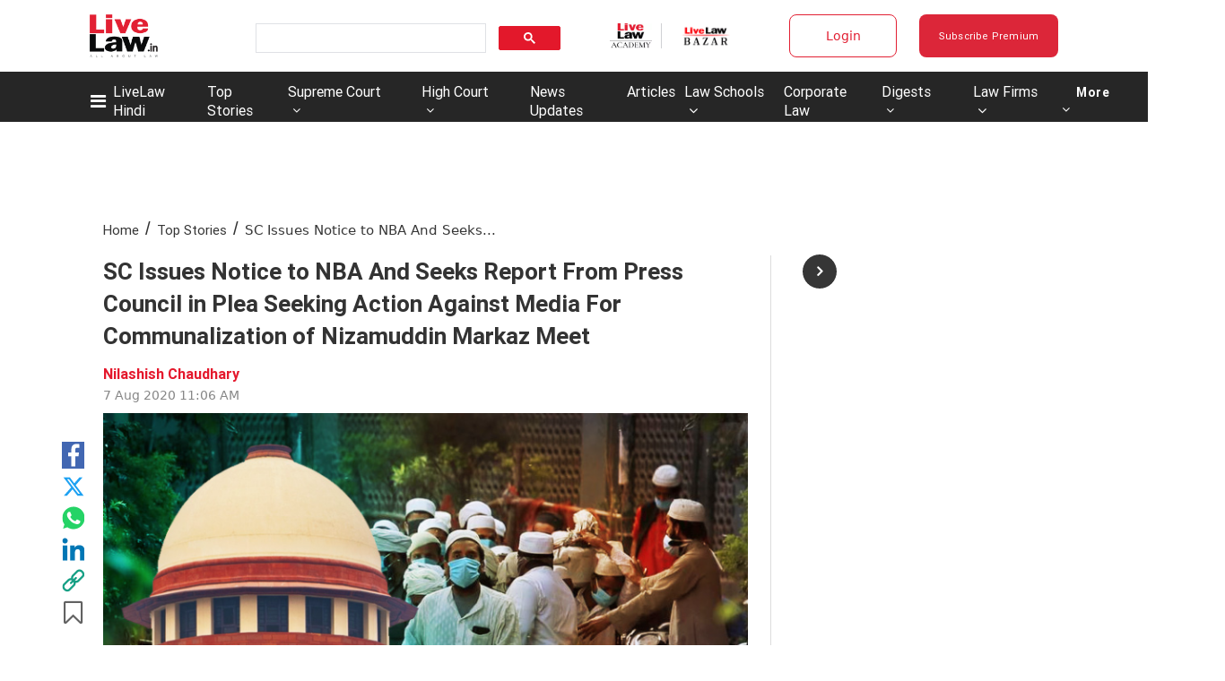

--- FILE ---
content_type: application/javascript; charset=utf-8
request_url: https://c.in.webengage.com/upf2.js?upfc=N4IgrgDgZiBcAuAnMBTANCAzgSwCablDwNlABYBjANgCMBmAVgbgDswAbdjAPxTIEYyAJgDmAK1YcuIfkIDsKITQYVJnAL4Z4JNhoztsFFC0woAwgHtcKOCGwtuAQ0f86%2FKrjIh9YPLdwMjkIADGRUFGQAHAzyFHL8QUIAnBT8Kvy4jiiRVGR8QrhUdBRCqvoQtgAW8PAQmLAA9A0A7q0AdAYAbijsjs1t9g3wFhAAtJjDiNgomEOONAYildijYo4Ats7w4xSj2JiYqJijLBbwhiijwyc0jqOOLLjjKCgA1seIKBAWiNtQiBZ1qMIJ8DqMKBYwCwKNh2HsWMD2Cg7qY3vYRPcKOcLAjHCJHPYJqN1ihcNg7lAfuDAesoY4DAAvRzYhEWKAnbBM2m4MkIzaIV6OBnEl7bdz8WRybwgRAwWAgaUiFAWWwATxA6iAAA&jsonp=_we_jsonp_global_cb_1768450924475
body_size: 647
content:
_we_jsonp_global_cb_1768450924475({"static_list":{"ids":{"4c6b355":false,"~~e4142gj":false,"127e2b5c":false},"ts":1768450924853},"user_profile":{"geo":{"clientIp":"18.227.89.25","serverTimeStamp":1768450924849,"country":"United States","region":"Ohio","city":"Columbus","geoplugin_countryName":"United States","geoplugin_region":"Ohio","geoplugin_city":"Columbus","countryCode":"US","tz_name":"America/New_York","tz_offset":-300},"acquisitionData":{"referrer_type":"direct","landing_page":"https://www.livelaw.in/top-stories/tablighi-jamaat-sc-issues-notice-to-nba-and-seeks-report-from-press-council-in-plea-seeking-action-against-media-for-communalization-of-nizamuddin-markaz-meet-161127"},"ua":{"browser":{"name":"Chrome","version":"131","browser_version":"131.0.0.0"},"os":{"name":"Mac OS","version":"10.15.7"},"device":"desktop"},"tld":"livelaw.in","ts":1768450924860}})